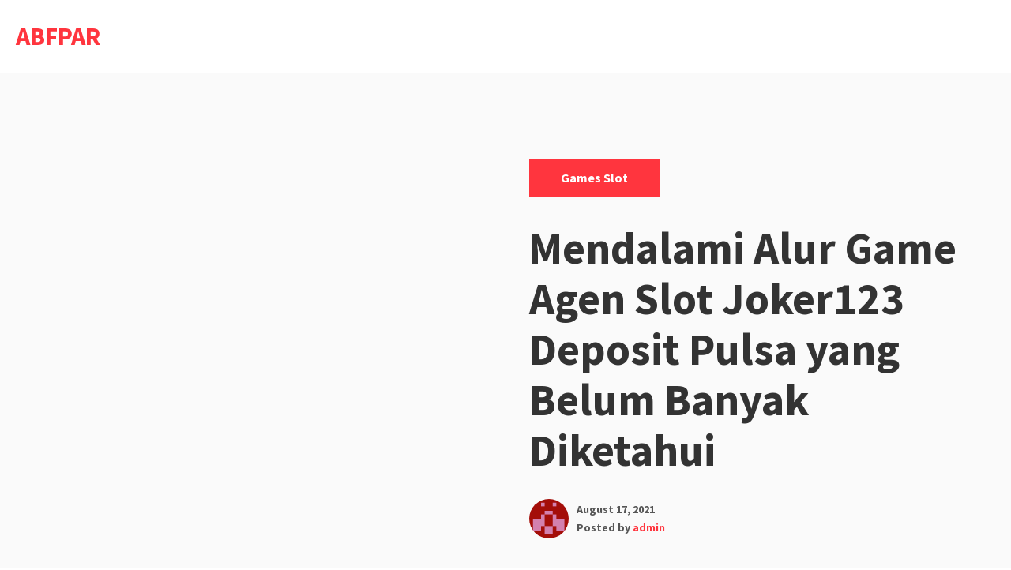

--- FILE ---
content_type: text/html; charset=UTF-8
request_url: https://abfpar.org/2021/08/17/mendalami-alur-game-agen-slot-joker123-deposit-pulsa-yang-belum-banyak-diketahui/
body_size: 11949
content:
<!DOCTYPE html>
<html lang="en-US" class="no-js">
<head>
<meta charset="UTF-8">
<meta name="viewport" content="width=device-width, initial-scale=1">
<link rel="profile" href="https://gmpg.org/xfn/11">

<script>(function(html){html.className = html.className.replace(/\bno-js\b/,'js')})(document.documentElement);</script>
<title>Mendalami Alur Game Agen Slot Joker123 Deposit Pulsa yang Belum Banyak Diketahui &#8211; ABFPAR</title>
<meta name='robots' content='max-image-preview:large' />
<link rel='dns-prefetch' href='//fonts.googleapis.com' />
<link rel="alternate" type="application/rss+xml" title="ABFPAR &raquo; Feed" href="https://abfpar.org/feed/" />
<link rel="alternate" type="application/rss+xml" title="ABFPAR &raquo; Comments Feed" href="https://abfpar.org/comments/feed/" />
<link rel="alternate" title="oEmbed (JSON)" type="application/json+oembed" href="https://abfpar.org/wp-json/oembed/1.0/embed?url=https%3A%2F%2Fabfpar.org%2F2021%2F08%2F17%2Fmendalami-alur-game-agen-slot-joker123-deposit-pulsa-yang-belum-banyak-diketahui%2F" />
<link rel="alternate" title="oEmbed (XML)" type="text/xml+oembed" href="https://abfpar.org/wp-json/oembed/1.0/embed?url=https%3A%2F%2Fabfpar.org%2F2021%2F08%2F17%2Fmendalami-alur-game-agen-slot-joker123-deposit-pulsa-yang-belum-banyak-diketahui%2F&#038;format=xml" />
<style id='wp-img-auto-sizes-contain-inline-css' type='text/css'>
img:is([sizes=auto i],[sizes^="auto," i]){contain-intrinsic-size:3000px 1500px}
/*# sourceURL=wp-img-auto-sizes-contain-inline-css */
</style>
<style id='wp-emoji-styles-inline-css' type='text/css'>

	img.wp-smiley, img.emoji {
		display: inline !important;
		border: none !important;
		box-shadow: none !important;
		height: 1em !important;
		width: 1em !important;
		margin: 0 0.07em !important;
		vertical-align: -0.1em !important;
		background: none !important;
		padding: 0 !important;
	}
/*# sourceURL=wp-emoji-styles-inline-css */
</style>
<style id='wp-block-library-inline-css' type='text/css'>
:root{--wp-block-synced-color:#7a00df;--wp-block-synced-color--rgb:122,0,223;--wp-bound-block-color:var(--wp-block-synced-color);--wp-editor-canvas-background:#ddd;--wp-admin-theme-color:#007cba;--wp-admin-theme-color--rgb:0,124,186;--wp-admin-theme-color-darker-10:#006ba1;--wp-admin-theme-color-darker-10--rgb:0,107,160.5;--wp-admin-theme-color-darker-20:#005a87;--wp-admin-theme-color-darker-20--rgb:0,90,135;--wp-admin-border-width-focus:2px}@media (min-resolution:192dpi){:root{--wp-admin-border-width-focus:1.5px}}.wp-element-button{cursor:pointer}:root .has-very-light-gray-background-color{background-color:#eee}:root .has-very-dark-gray-background-color{background-color:#313131}:root .has-very-light-gray-color{color:#eee}:root .has-very-dark-gray-color{color:#313131}:root .has-vivid-green-cyan-to-vivid-cyan-blue-gradient-background{background:linear-gradient(135deg,#00d084,#0693e3)}:root .has-purple-crush-gradient-background{background:linear-gradient(135deg,#34e2e4,#4721fb 50%,#ab1dfe)}:root .has-hazy-dawn-gradient-background{background:linear-gradient(135deg,#faaca8,#dad0ec)}:root .has-subdued-olive-gradient-background{background:linear-gradient(135deg,#fafae1,#67a671)}:root .has-atomic-cream-gradient-background{background:linear-gradient(135deg,#fdd79a,#004a59)}:root .has-nightshade-gradient-background{background:linear-gradient(135deg,#330968,#31cdcf)}:root .has-midnight-gradient-background{background:linear-gradient(135deg,#020381,#2874fc)}:root{--wp--preset--font-size--normal:16px;--wp--preset--font-size--huge:42px}.has-regular-font-size{font-size:1em}.has-larger-font-size{font-size:2.625em}.has-normal-font-size{font-size:var(--wp--preset--font-size--normal)}.has-huge-font-size{font-size:var(--wp--preset--font-size--huge)}.has-text-align-center{text-align:center}.has-text-align-left{text-align:left}.has-text-align-right{text-align:right}.has-fit-text{white-space:nowrap!important}#end-resizable-editor-section{display:none}.aligncenter{clear:both}.items-justified-left{justify-content:flex-start}.items-justified-center{justify-content:center}.items-justified-right{justify-content:flex-end}.items-justified-space-between{justify-content:space-between}.screen-reader-text{border:0;clip-path:inset(50%);height:1px;margin:-1px;overflow:hidden;padding:0;position:absolute;width:1px;word-wrap:normal!important}.screen-reader-text:focus{background-color:#ddd;clip-path:none;color:#444;display:block;font-size:1em;height:auto;left:5px;line-height:normal;padding:15px 23px 14px;text-decoration:none;top:5px;width:auto;z-index:100000}html :where(.has-border-color){border-style:solid}html :where([style*=border-top-color]){border-top-style:solid}html :where([style*=border-right-color]){border-right-style:solid}html :where([style*=border-bottom-color]){border-bottom-style:solid}html :where([style*=border-left-color]){border-left-style:solid}html :where([style*=border-width]){border-style:solid}html :where([style*=border-top-width]){border-top-style:solid}html :where([style*=border-right-width]){border-right-style:solid}html :where([style*=border-bottom-width]){border-bottom-style:solid}html :where([style*=border-left-width]){border-left-style:solid}html :where(img[class*=wp-image-]){height:auto;max-width:100%}:where(figure){margin:0 0 1em}html :where(.is-position-sticky){--wp-admin--admin-bar--position-offset:var(--wp-admin--admin-bar--height,0px)}@media screen and (max-width:600px){html :where(.is-position-sticky){--wp-admin--admin-bar--position-offset:0px}}

/*# sourceURL=wp-block-library-inline-css */
</style><style id='wp-block-categories-inline-css' type='text/css'>
.wp-block-categories{box-sizing:border-box}.wp-block-categories.alignleft{margin-right:2em}.wp-block-categories.alignright{margin-left:2em}.wp-block-categories.wp-block-categories-dropdown.aligncenter{text-align:center}.wp-block-categories .wp-block-categories__label{display:block;width:100%}
/*# sourceURL=https://abfpar.org/wp-includes/blocks/categories/style.min.css */
</style>
<style id='wp-block-heading-inline-css' type='text/css'>
h1:where(.wp-block-heading).has-background,h2:where(.wp-block-heading).has-background,h3:where(.wp-block-heading).has-background,h4:where(.wp-block-heading).has-background,h5:where(.wp-block-heading).has-background,h6:where(.wp-block-heading).has-background{padding:1.25em 2.375em}h1.has-text-align-left[style*=writing-mode]:where([style*=vertical-lr]),h1.has-text-align-right[style*=writing-mode]:where([style*=vertical-rl]),h2.has-text-align-left[style*=writing-mode]:where([style*=vertical-lr]),h2.has-text-align-right[style*=writing-mode]:where([style*=vertical-rl]),h3.has-text-align-left[style*=writing-mode]:where([style*=vertical-lr]),h3.has-text-align-right[style*=writing-mode]:where([style*=vertical-rl]),h4.has-text-align-left[style*=writing-mode]:where([style*=vertical-lr]),h4.has-text-align-right[style*=writing-mode]:where([style*=vertical-rl]),h5.has-text-align-left[style*=writing-mode]:where([style*=vertical-lr]),h5.has-text-align-right[style*=writing-mode]:where([style*=vertical-rl]),h6.has-text-align-left[style*=writing-mode]:where([style*=vertical-lr]),h6.has-text-align-right[style*=writing-mode]:where([style*=vertical-rl]){rotate:180deg}
/*# sourceURL=https://abfpar.org/wp-includes/blocks/heading/style.min.css */
</style>
<style id='wp-block-latest-posts-inline-css' type='text/css'>
.wp-block-latest-posts{box-sizing:border-box}.wp-block-latest-posts.alignleft{margin-right:2em}.wp-block-latest-posts.alignright{margin-left:2em}.wp-block-latest-posts.wp-block-latest-posts__list{list-style:none}.wp-block-latest-posts.wp-block-latest-posts__list li{clear:both;overflow-wrap:break-word}.wp-block-latest-posts.is-grid{display:flex;flex-wrap:wrap}.wp-block-latest-posts.is-grid li{margin:0 1.25em 1.25em 0;width:100%}@media (min-width:600px){.wp-block-latest-posts.columns-2 li{width:calc(50% - .625em)}.wp-block-latest-posts.columns-2 li:nth-child(2n){margin-right:0}.wp-block-latest-posts.columns-3 li{width:calc(33.33333% - .83333em)}.wp-block-latest-posts.columns-3 li:nth-child(3n){margin-right:0}.wp-block-latest-posts.columns-4 li{width:calc(25% - .9375em)}.wp-block-latest-posts.columns-4 li:nth-child(4n){margin-right:0}.wp-block-latest-posts.columns-5 li{width:calc(20% - 1em)}.wp-block-latest-posts.columns-5 li:nth-child(5n){margin-right:0}.wp-block-latest-posts.columns-6 li{width:calc(16.66667% - 1.04167em)}.wp-block-latest-posts.columns-6 li:nth-child(6n){margin-right:0}}:root :where(.wp-block-latest-posts.is-grid){padding:0}:root :where(.wp-block-latest-posts.wp-block-latest-posts__list){padding-left:0}.wp-block-latest-posts__post-author,.wp-block-latest-posts__post-date{display:block;font-size:.8125em}.wp-block-latest-posts__post-excerpt,.wp-block-latest-posts__post-full-content{margin-bottom:1em;margin-top:.5em}.wp-block-latest-posts__featured-image a{display:inline-block}.wp-block-latest-posts__featured-image img{height:auto;max-width:100%;width:auto}.wp-block-latest-posts__featured-image.alignleft{float:left;margin-right:1em}.wp-block-latest-posts__featured-image.alignright{float:right;margin-left:1em}.wp-block-latest-posts__featured-image.aligncenter{margin-bottom:1em;text-align:center}
/*# sourceURL=https://abfpar.org/wp-includes/blocks/latest-posts/style.min.css */
</style>
<style id='wp-block-search-inline-css' type='text/css'>
.wp-block-search__button{margin-left:10px;word-break:normal}.wp-block-search__button.has-icon{line-height:0}.wp-block-search__button svg{height:1.25em;min-height:24px;min-width:24px;width:1.25em;fill:currentColor;vertical-align:text-bottom}:where(.wp-block-search__button){border:1px solid #ccc;padding:6px 10px}.wp-block-search__inside-wrapper{display:flex;flex:auto;flex-wrap:nowrap;max-width:100%}.wp-block-search__label{width:100%}.wp-block-search.wp-block-search__button-only .wp-block-search__button{box-sizing:border-box;display:flex;flex-shrink:0;justify-content:center;margin-left:0;max-width:100%}.wp-block-search.wp-block-search__button-only .wp-block-search__inside-wrapper{min-width:0!important;transition-property:width}.wp-block-search.wp-block-search__button-only .wp-block-search__input{flex-basis:100%;transition-duration:.3s}.wp-block-search.wp-block-search__button-only.wp-block-search__searchfield-hidden,.wp-block-search.wp-block-search__button-only.wp-block-search__searchfield-hidden .wp-block-search__inside-wrapper{overflow:hidden}.wp-block-search.wp-block-search__button-only.wp-block-search__searchfield-hidden .wp-block-search__input{border-left-width:0!important;border-right-width:0!important;flex-basis:0;flex-grow:0;margin:0;min-width:0!important;padding-left:0!important;padding-right:0!important;width:0!important}:where(.wp-block-search__input){appearance:none;border:1px solid #949494;flex-grow:1;font-family:inherit;font-size:inherit;font-style:inherit;font-weight:inherit;letter-spacing:inherit;line-height:inherit;margin-left:0;margin-right:0;min-width:3rem;padding:8px;text-decoration:unset!important;text-transform:inherit}:where(.wp-block-search__button-inside .wp-block-search__inside-wrapper){background-color:#fff;border:1px solid #949494;box-sizing:border-box;padding:4px}:where(.wp-block-search__button-inside .wp-block-search__inside-wrapper) .wp-block-search__input{border:none;border-radius:0;padding:0 4px}:where(.wp-block-search__button-inside .wp-block-search__inside-wrapper) .wp-block-search__input:focus{outline:none}:where(.wp-block-search__button-inside .wp-block-search__inside-wrapper) :where(.wp-block-search__button){padding:4px 8px}.wp-block-search.aligncenter .wp-block-search__inside-wrapper{margin:auto}.wp-block[data-align=right] .wp-block-search.wp-block-search__button-only .wp-block-search__inside-wrapper{float:right}
/*# sourceURL=https://abfpar.org/wp-includes/blocks/search/style.min.css */
</style>
<style id='wp-block-group-inline-css' type='text/css'>
.wp-block-group{box-sizing:border-box}:where(.wp-block-group.wp-block-group-is-layout-constrained){position:relative}
/*# sourceURL=https://abfpar.org/wp-includes/blocks/group/style.min.css */
</style>
<style id='global-styles-inline-css' type='text/css'>
:root{--wp--preset--aspect-ratio--square: 1;--wp--preset--aspect-ratio--4-3: 4/3;--wp--preset--aspect-ratio--3-4: 3/4;--wp--preset--aspect-ratio--3-2: 3/2;--wp--preset--aspect-ratio--2-3: 2/3;--wp--preset--aspect-ratio--16-9: 16/9;--wp--preset--aspect-ratio--9-16: 9/16;--wp--preset--color--black: #000000;--wp--preset--color--cyan-bluish-gray: #abb8c3;--wp--preset--color--white: #ffffff;--wp--preset--color--pale-pink: #f78da7;--wp--preset--color--vivid-red: #cf2e2e;--wp--preset--color--luminous-vivid-orange: #ff6900;--wp--preset--color--luminous-vivid-amber: #fcb900;--wp--preset--color--light-green-cyan: #7bdcb5;--wp--preset--color--vivid-green-cyan: #00d084;--wp--preset--color--pale-cyan-blue: #8ed1fc;--wp--preset--color--vivid-cyan-blue: #0693e3;--wp--preset--color--vivid-purple: #9b51e0;--wp--preset--gradient--vivid-cyan-blue-to-vivid-purple: linear-gradient(135deg,rgb(6,147,227) 0%,rgb(155,81,224) 100%);--wp--preset--gradient--light-green-cyan-to-vivid-green-cyan: linear-gradient(135deg,rgb(122,220,180) 0%,rgb(0,208,130) 100%);--wp--preset--gradient--luminous-vivid-amber-to-luminous-vivid-orange: linear-gradient(135deg,rgb(252,185,0) 0%,rgb(255,105,0) 100%);--wp--preset--gradient--luminous-vivid-orange-to-vivid-red: linear-gradient(135deg,rgb(255,105,0) 0%,rgb(207,46,46) 100%);--wp--preset--gradient--very-light-gray-to-cyan-bluish-gray: linear-gradient(135deg,rgb(238,238,238) 0%,rgb(169,184,195) 100%);--wp--preset--gradient--cool-to-warm-spectrum: linear-gradient(135deg,rgb(74,234,220) 0%,rgb(151,120,209) 20%,rgb(207,42,186) 40%,rgb(238,44,130) 60%,rgb(251,105,98) 80%,rgb(254,248,76) 100%);--wp--preset--gradient--blush-light-purple: linear-gradient(135deg,rgb(255,206,236) 0%,rgb(152,150,240) 100%);--wp--preset--gradient--blush-bordeaux: linear-gradient(135deg,rgb(254,205,165) 0%,rgb(254,45,45) 50%,rgb(107,0,62) 100%);--wp--preset--gradient--luminous-dusk: linear-gradient(135deg,rgb(255,203,112) 0%,rgb(199,81,192) 50%,rgb(65,88,208) 100%);--wp--preset--gradient--pale-ocean: linear-gradient(135deg,rgb(255,245,203) 0%,rgb(182,227,212) 50%,rgb(51,167,181) 100%);--wp--preset--gradient--electric-grass: linear-gradient(135deg,rgb(202,248,128) 0%,rgb(113,206,126) 100%);--wp--preset--gradient--midnight: linear-gradient(135deg,rgb(2,3,129) 0%,rgb(40,116,252) 100%);--wp--preset--font-size--small: 13px;--wp--preset--font-size--medium: 20px;--wp--preset--font-size--large: 36px;--wp--preset--font-size--x-large: 42px;--wp--preset--spacing--20: 0.44rem;--wp--preset--spacing--30: 0.67rem;--wp--preset--spacing--40: 1rem;--wp--preset--spacing--50: 1.5rem;--wp--preset--spacing--60: 2.25rem;--wp--preset--spacing--70: 3.38rem;--wp--preset--spacing--80: 5.06rem;--wp--preset--shadow--natural: 6px 6px 9px rgba(0, 0, 0, 0.2);--wp--preset--shadow--deep: 12px 12px 50px rgba(0, 0, 0, 0.4);--wp--preset--shadow--sharp: 6px 6px 0px rgba(0, 0, 0, 0.2);--wp--preset--shadow--outlined: 6px 6px 0px -3px rgb(255, 255, 255), 6px 6px rgb(0, 0, 0);--wp--preset--shadow--crisp: 6px 6px 0px rgb(0, 0, 0);}:where(.is-layout-flex){gap: 0.5em;}:where(.is-layout-grid){gap: 0.5em;}body .is-layout-flex{display: flex;}.is-layout-flex{flex-wrap: wrap;align-items: center;}.is-layout-flex > :is(*, div){margin: 0;}body .is-layout-grid{display: grid;}.is-layout-grid > :is(*, div){margin: 0;}:where(.wp-block-columns.is-layout-flex){gap: 2em;}:where(.wp-block-columns.is-layout-grid){gap: 2em;}:where(.wp-block-post-template.is-layout-flex){gap: 1.25em;}:where(.wp-block-post-template.is-layout-grid){gap: 1.25em;}.has-black-color{color: var(--wp--preset--color--black) !important;}.has-cyan-bluish-gray-color{color: var(--wp--preset--color--cyan-bluish-gray) !important;}.has-white-color{color: var(--wp--preset--color--white) !important;}.has-pale-pink-color{color: var(--wp--preset--color--pale-pink) !important;}.has-vivid-red-color{color: var(--wp--preset--color--vivid-red) !important;}.has-luminous-vivid-orange-color{color: var(--wp--preset--color--luminous-vivid-orange) !important;}.has-luminous-vivid-amber-color{color: var(--wp--preset--color--luminous-vivid-amber) !important;}.has-light-green-cyan-color{color: var(--wp--preset--color--light-green-cyan) !important;}.has-vivid-green-cyan-color{color: var(--wp--preset--color--vivid-green-cyan) !important;}.has-pale-cyan-blue-color{color: var(--wp--preset--color--pale-cyan-blue) !important;}.has-vivid-cyan-blue-color{color: var(--wp--preset--color--vivid-cyan-blue) !important;}.has-vivid-purple-color{color: var(--wp--preset--color--vivid-purple) !important;}.has-black-background-color{background-color: var(--wp--preset--color--black) !important;}.has-cyan-bluish-gray-background-color{background-color: var(--wp--preset--color--cyan-bluish-gray) !important;}.has-white-background-color{background-color: var(--wp--preset--color--white) !important;}.has-pale-pink-background-color{background-color: var(--wp--preset--color--pale-pink) !important;}.has-vivid-red-background-color{background-color: var(--wp--preset--color--vivid-red) !important;}.has-luminous-vivid-orange-background-color{background-color: var(--wp--preset--color--luminous-vivid-orange) !important;}.has-luminous-vivid-amber-background-color{background-color: var(--wp--preset--color--luminous-vivid-amber) !important;}.has-light-green-cyan-background-color{background-color: var(--wp--preset--color--light-green-cyan) !important;}.has-vivid-green-cyan-background-color{background-color: var(--wp--preset--color--vivid-green-cyan) !important;}.has-pale-cyan-blue-background-color{background-color: var(--wp--preset--color--pale-cyan-blue) !important;}.has-vivid-cyan-blue-background-color{background-color: var(--wp--preset--color--vivid-cyan-blue) !important;}.has-vivid-purple-background-color{background-color: var(--wp--preset--color--vivid-purple) !important;}.has-black-border-color{border-color: var(--wp--preset--color--black) !important;}.has-cyan-bluish-gray-border-color{border-color: var(--wp--preset--color--cyan-bluish-gray) !important;}.has-white-border-color{border-color: var(--wp--preset--color--white) !important;}.has-pale-pink-border-color{border-color: var(--wp--preset--color--pale-pink) !important;}.has-vivid-red-border-color{border-color: var(--wp--preset--color--vivid-red) !important;}.has-luminous-vivid-orange-border-color{border-color: var(--wp--preset--color--luminous-vivid-orange) !important;}.has-luminous-vivid-amber-border-color{border-color: var(--wp--preset--color--luminous-vivid-amber) !important;}.has-light-green-cyan-border-color{border-color: var(--wp--preset--color--light-green-cyan) !important;}.has-vivid-green-cyan-border-color{border-color: var(--wp--preset--color--vivid-green-cyan) !important;}.has-pale-cyan-blue-border-color{border-color: var(--wp--preset--color--pale-cyan-blue) !important;}.has-vivid-cyan-blue-border-color{border-color: var(--wp--preset--color--vivid-cyan-blue) !important;}.has-vivid-purple-border-color{border-color: var(--wp--preset--color--vivid-purple) !important;}.has-vivid-cyan-blue-to-vivid-purple-gradient-background{background: var(--wp--preset--gradient--vivid-cyan-blue-to-vivid-purple) !important;}.has-light-green-cyan-to-vivid-green-cyan-gradient-background{background: var(--wp--preset--gradient--light-green-cyan-to-vivid-green-cyan) !important;}.has-luminous-vivid-amber-to-luminous-vivid-orange-gradient-background{background: var(--wp--preset--gradient--luminous-vivid-amber-to-luminous-vivid-orange) !important;}.has-luminous-vivid-orange-to-vivid-red-gradient-background{background: var(--wp--preset--gradient--luminous-vivid-orange-to-vivid-red) !important;}.has-very-light-gray-to-cyan-bluish-gray-gradient-background{background: var(--wp--preset--gradient--very-light-gray-to-cyan-bluish-gray) !important;}.has-cool-to-warm-spectrum-gradient-background{background: var(--wp--preset--gradient--cool-to-warm-spectrum) !important;}.has-blush-light-purple-gradient-background{background: var(--wp--preset--gradient--blush-light-purple) !important;}.has-blush-bordeaux-gradient-background{background: var(--wp--preset--gradient--blush-bordeaux) !important;}.has-luminous-dusk-gradient-background{background: var(--wp--preset--gradient--luminous-dusk) !important;}.has-pale-ocean-gradient-background{background: var(--wp--preset--gradient--pale-ocean) !important;}.has-electric-grass-gradient-background{background: var(--wp--preset--gradient--electric-grass) !important;}.has-midnight-gradient-background{background: var(--wp--preset--gradient--midnight) !important;}.has-small-font-size{font-size: var(--wp--preset--font-size--small) !important;}.has-medium-font-size{font-size: var(--wp--preset--font-size--medium) !important;}.has-large-font-size{font-size: var(--wp--preset--font-size--large) !important;}.has-x-large-font-size{font-size: var(--wp--preset--font-size--x-large) !important;}
/*# sourceURL=global-styles-inline-css */
</style>

<style id='classic-theme-styles-inline-css' type='text/css'>
/*! This file is auto-generated */
.wp-block-button__link{color:#fff;background-color:#32373c;border-radius:9999px;box-shadow:none;text-decoration:none;padding:calc(.667em + 2px) calc(1.333em + 2px);font-size:1.125em}.wp-block-file__button{background:#32373c;color:#fff;text-decoration:none}
/*# sourceURL=/wp-includes/css/classic-themes.min.css */
</style>
<link rel='stylesheet' id='salzburg-stylesheet-css' href='https://abfpar.org/wp-content/themes/salzburg-blog/style.css?ver=6.9' type='text/css' media='all' />
<link rel='stylesheet' id='salzburg-styles-css' href='https://abfpar.org/wp-content/themes/salzburg-blog/assets/styles/style.min.css?ver=1.0.11' type='text/css' media='all' />
<link rel='stylesheet' id='salzburg-fonts-css' href='//fonts.googleapis.com/css?family=Muli%7CSource+Sans+Pro%3A700&#038;display=fallback&#038;ver=6.9' type='text/css' media='all' />
<script type="text/javascript" src="https://abfpar.org/wp-includes/js/jquery/jquery.min.js?ver=3.7.1" id="jquery-core-js"></script>
<script type="text/javascript" src="https://abfpar.org/wp-includes/js/jquery/jquery-migrate.min.js?ver=3.4.1" id="jquery-migrate-js"></script>
<link rel="https://api.w.org/" href="https://abfpar.org/wp-json/" /><link rel="alternate" title="JSON" type="application/json" href="https://abfpar.org/wp-json/wp/v2/posts/317" /><link rel="EditURI" type="application/rsd+xml" title="RSD" href="https://abfpar.org/xmlrpc.php?rsd" />
<meta name="generator" content="WordPress 6.9" />
<link rel="canonical" href="https://abfpar.org/2021/08/17/mendalami-alur-game-agen-slot-joker123-deposit-pulsa-yang-belum-banyak-diketahui/" />
<link rel='shortlink' href='https://abfpar.org/?p=317' />
<style type="text/css" id="theme-custom-styling">
		body {
			background-color:#fff;
		}
	
		.hero-link {
			background-color:#ff353e;
		}

		blockquote,
		.page-header {
			border-left: 8px solid #ff353e;
		}

		abbr[title],
		acronym {
			border-bottom: 2px dotted #ff353e;
		}

		mark,
		ins,
		.loop-vertical .entry-terms a,
		.entry-terms a:hover,
		.entry-terms a:focus,
		.entry-tags-wrapper .entry-terms-list-item a:hover,
		.entry-tags-wrapper
		.entry-terms-list-item
		a:focus
		.entry-content
		.wp-block-button
		.wp-block-button__link:not(.has-background),
		.hero .entry-terms a,
		.hero-link,
		.entry-content .wp-block-button .wp-block-button__link:not(.has-background) {
			background-color: #ff353e;
		}

		.comment-metadata a:hover,
		.comment-metadata a:focus,
		.widget a,
		.loop-minimal-one .article-container:hover,
		.entry-content .entry-meta a:hover,
		.entry-content .entry-meta a:focus {
			border-color: #ff353e;
		}

		.comment-respond textarea:focus,
		.comment-respond input:focus {
			border: 1px solid #ff353e;
		}

		.form-submit input {
			border: 1px solid #ff353e;
			background-color: #ff353e;
		}

		.post-password-form input[type="submit"],
		.search-submit {
			border-color: #ff353e;
			background-color: #ff353e;
		}

		.post-password-form input[type="submit"] {
			border: 2px solid #ff353e;
		}

		.page-numbers.prev:hover,
		.page-numbers.next:hover {
			border: 1px solid #ff353e;
			background-color: #ff353e;
		}

		.page-numbers:hover:not(.current):not(.dots) {
			background-color: #ff353e;
			border: 1px solid #ff353e;
		}

		.menu-toggle {
			border: 1px solid #ff353e;
			background-color: #ff353e;
		}

		.calendar_wrap a {
			border-bottom: 2px solid #ff353e;
		}

		.site-title a,
		.site-info a:hover,
		.site-info a:focus,
		.entry-title a:hover,
		.entry-content a,
		.entry-content .widget-area a:hover,
		.entry-content .widget-area a:focus,
		.loop-minimal-one .entry-link:hover .entry-continue-reading,
		.loop-minimal-one .entry-link:focus .entry-continue-reading,
		.next-post-link:hover,
		.next-post-linl:focus,
		.posted-meta-author-url,
		.mejs-horizontal-volume-slide:hover,
		.mejs-horizontal-volume-slide:focus,
		.widget_meta a:hover,
		.widget_meta a:focus,
		.widget_pages a:hover,
		.widget_pages a:focus,
		.widget_tag_cloud a:hover,
		.widget_tag_cloud a:focus,
		.widget_recent_entries a:hover,
		.widget_recent_entries a:focus,
		.widget_archive a:hover,
		.widget_archive a:focus,
		.widget_nav_menu a:hover,
		.widget_nav_menu a:focus,
		.widget_categories a:hover,
		.widget_categories a:focus,
		.widget_recent_comments a:hover,
		.widget_recent_comments a:focus,
		.logged-in-as a:hover,
		.logged-in-as a:focus,
		.comment a:hover,
		.comment a:focus,
		.primary-menu .menu-item.current-menu-item > a,
		.primary-menu .menu-item a:hover,
		.primary-menu .menu-item a:focus,
		.primary-menu .menu-item.focus a,
		.primary-menu .sub-menu .menu-item a:hover,
		.search-phrase {
			color: #ff353e;
		}

		.primary-menu .menu-item:focus-within a:hover,
		.primary-menu .menu-item:focus-within a:focus,
		.primary-menu .menu-item:focus-within a .menu-item.focus a:hover,
		.primary-menu .menu-item:focus-within a .menu-item.focus a:focus {
			color: #ff353e;
		}

		.loop .entry-terms a {
			background-color: #ff353e;
		}
	
		.hero-headline {
			font-size:3.5rem;
		}

		.hero-subheadline {
			font-size:1rem;
		}

		.loop-minimal-one .entry-title,
		.loop-vertical .entry-title {
			font-size: 1.875rem;
		}

		.loop-minimal-one .entry-body p {
			font-size: 1rem;
		}

		.entry-content p:not(.has-small-font-size):not(.has-large-font-size):not(.wp-block-quote>p),
		.entry-content ul {
			font-size: 1.125rem;
		}

	</style></head>

<body class="wp-singular post-template-default single single-post postid-317 single-format-standard wp-embed-responsive wp-theme-salzburg-blog footer-widgets-0">
		<a class="screen-reader-text" href="#content">
		Skip to content	</a>

	<header class="site-header" role="banner">
		<div class="container site-header-container">
			<div class="site-branding">
							<p class="site-title">
				<a href="https://abfpar.org/" rel="home">
					ABFPAR				</a>
			</p>
						<p class="site-description"></p>
						</div>
			
		</div>
	</header>

	<div class="site-content" id="content">

<main class="site-main" role="main">
	
<article id="post-317" class="post-317 post type-post status-publish format-standard hentry category-games-slot tag-joker123-slot">

		<div id="post-317" class="hero hero-square post-317 post type-post status-publish format-standard hentry category-games-slot tag-joker123-slot">
	<div class="container">
		<div class="hero-media-column">
			
			</div>

		<div class="hero-content-column hero-square-content-column">
						
<header class="hero-header">
	<span class="screen-reader-text">Categories: </span><div class="entry-terms category"><ul class="entry-terms-list"><li class="entry-terms-list-item"><a href="https://abfpar.org/category/games-slot/" rel="tag">Games Slot</a></li></ul></div><h1 class="hero-headline">Mendalami Alur Game Agen Slot Joker123 Deposit Pulsa yang Belum Banyak Diketahui</h1><div class="posted-meta"><div class="posted-meta-media"><img class="posted-meta-media" src="https://secure.gravatar.com/avatar/88c011608bb5144db27078477b4a39853165b061b608f9ba14467cb3a658f88b?s=64&d=retro&r=g" alt="Avatar image of "></div><div class="posted-meta-body"><span class="posted-meta-time"><a href="https://abfpar.org/2021/08/17/mendalami-alur-game-agen-slot-joker123-deposit-pulsa-yang-belum-banyak-diketahui/" rel="bookmark"><time class="entry-date published updated" datetime="2021-08-17T10:21:56+00:00">August 17, 2021</time></a></span><span class="posted-meta-author vcard">Posted by <a class="posted-meta-author-url" href="https://abfpar.org/author/admin/">admin</a></span></div></div></header>		</div>
	</div>
</div>

		<div
		class="entry-content entry-container
		sidebar-layout		sidebar-right ">
			<div class="content-wrap">
				<p>Jikalau Anda ingin memainkan mesin slot biar menang, Anda perlu membaca artikel ini hingga selesai. Kali ini, kami akan membahas berkaitan bagaimana memahami alur game slot isi saldo pulsa yang belum diketahui banyak orang.</p>
<p>Slot depo pulsa sendiri ialah salah satu feature main slot dengan cara isikan saldo lewat pengisian pulsa. Dengan cara seperti ini, maka pemain akan lebih mudah dan tidak butuh lagi melakukan transaksi di bank atau lewat bank.</p>
<p>Mengetahui Peluang Kemenangan Link Slot Deposit Pulsa Tanpa Potongan Online</p>
<p>Permainan slot memiliki kesempatan menang yang tidak sama. Beberapa games menyediakan peluang menang yang lebih tinggi daripada games Lainnya Oleh sebab itu, penting bagi Anda buat pilih kategori game slot dengan jackpot tinggi.</p>
<p>Utk memastikan hal itu, maka pemain butuh masuk dahulu ke website di mana ingin main dan menonton bagaimana kesempatan yang ditawarkan dalam permiana ini. Anda juga dapat melakukan penelitian lewat internet utk mendapati gambaran berkaitan kesempatan permainan slot. Hal ini dapat menunjang Anda pilih dan juga memfokuskan strategi apa utk mendapati hadiah jackpot.</p>
<p>Bermain slot sebaiknya memanfaatkan taruhan kecil apalagi Dahulu Lebih-lebih jika Anda permain pemula. Terkecuali itu, bertaruh memanfaatkan taruhan kecil juga memperkecil efek kerugian banyak. Apalagi banyak pemain yang telah mengalami kerugian dalam jumlah besar, karena mereka terburu-buru mengeluarkan aset besar tanpa diliat kesempatan mesinnya.</p>
<p>Cara Main-main Slot yang Baik dan Benar</p>
<p>Biar meraih kemenangan dalam game slot memang tidak mudah dan Beraneka Apalagi dengan sejumlah jenis games slot isi saldo pulsa yang pastinya memiliki bermacam ciri tertentu. Anda perlu mengetahui bagaimana cara memenangkan keuntungan main-main slot tersebut. Terdapat sekian banyak hal sebagai pertimbangan yang perlu Anda lakukan waktu membuat keputusan penting tiap-tiap kali main slot.<br />
Untuk belajar tutorial dan juga trick meraih jackpot di MOBILE PHONE atau netbook Anda, memainkan game slot memang lah Sesuai Tidak cuma Ternama permainan ini juga banyak disukai oleh para bettor. Nah, buat mengetahui cara bermain slot yang baik dan benar berikut ini merupakan beberapa cara yang bisa Anda lakukan:</p>
<p>• Mendalami Berkaitan Permainan Slot</p>
<p>Bagi para pemain terlebih pemula tentunya butuh memahami bagaimana cara bermain slot online. Seperti yang telah disebutkan Diatas bahwasannya mesin slot ialah salah satu permainan yang mudah buat dimainkan.<br />
Dalam games ini, Anda hanya perlu menekan tombol play, lalu mesin slot akan memutar dengan sendirinya. Jadi, untuk memainkan game slot tidak membutuhkan teknik Kusus Tapi bagian tersulit dalam memainkan games slot sendiri yaitu memutas di arah yang Serasi Oleh sebab itu, pemain perlu jeli menonton bagaimana putaran mesinnya. Apakah mesin slotnya memberikan kesempatan memberikan bonus atau freebet jackpot?</p>
<p>• Mulailah Dengan Taruhan Kecil</p>
<p>Apabila Anda mulai bermain slot, alangkah lebih baik bila memulai main-main dengan taruhan jumlah kecil. Tujuannya, buat mengetahui apakah mesin slotnya akan memberikan kemenangan, atau hanya menyedot uang isi saldo Anda saja.</p>
<p>Melakukan permainan memakai taruhan kecil juga bisa menghindarkan pemain dati kerugian banyak saat awal Main Dengan tentukan taruhan main-main slot online ini tidak dapat Anda anggap remeh, karena hal ini sangat mempengaruhi pada kemenangan Anda nantinya.<br />
Buat mengetahui lebih dalam bagaimana alur game slot deposit pulsa, pemain harus bermain di situs slot terpercaya lebih-lebih Dahulu Dengan begitu, Anda dapat betul-betul mendalami berkenaan Games Cara main-main slot online sangat mudah dan bisa melakukan pendaftaran ataupun main-main kapanpun dan dimanapun.</p>

	
				<span class="entry-terms-wrapper entry-tags-wrapper">
				<span class="screen-reader-text">Tags: </span>
				<span class="icon-wrapper"><svg class="icon icon-hashtag" aria-hidden="true" role="img"> <use href="#icon-hashtag" xlink:href="#icon-hashtag"></use> </svg></span><div class="entry-terms post_tag"><ul class="entry-terms-list"><li class="entry-terms-list-item"><a href="https://abfpar.org/tag/joker123-slot/" rel="tag">Joker123 Slot</a></li></ul></div></span>			</div>
			<div class="entry-sidebar">
				
<aside class="widget-area" role="complementary" aria-label="Blog Sidebar">
	<a class="screen-reader-text" href="#site-footer">Skip to footer</a>
	<section id="block-2" class="widget widget_block widget_search"><form role="search" method="get" action="https://abfpar.org/" class="wp-block-search__button-outside wp-block-search__text-button wp-block-search"    ><label class="wp-block-search__label" for="wp-block-search__input-1" >Search</label><div class="wp-block-search__inside-wrapper" ><input class="wp-block-search__input" id="wp-block-search__input-1" placeholder="" value="" type="search" name="s" required /><button aria-label="Search" class="wp-block-search__button wp-element-button" type="submit" >Search</button></div></form></section><section id="block-3" class="widget widget_block"><div class="wp-block-group"><div class="wp-block-group__inner-container is-layout-flow wp-block-group-is-layout-flow"><h2 class="wp-block-heading">Recent Posts</h2><ul class="wp-block-latest-posts__list wp-block-latest-posts"><li><a class="wp-block-latest-posts__post-title" href="https://abfpar.org/2022/06/13/memahami-alur-games-link-slot-deposit-pulsa-tanpa-potongan-deposit-pulsa-yang-belum-banyak-diketahui/">Memahami Alur Games Link Slot Deposit Pulsa Tanpa Potongan Deposit Pulsa yang Belum Banyak Diketahui</a></li>
<li><a class="wp-block-latest-posts__post-title" href="https://abfpar.org/2022/06/08/mendalami-alur-game-link-slot-deposit-pulsa-tanpa-potongan-deposit-pulsa-yang-belum-banyak-diketahui/">Mendalami Alur Game Link Slot Deposit Pulsa Tanpa Potongan Deposit Pulsa yang Belum Banyak Diketahui</a></li>
<li><a class="wp-block-latest-posts__post-title" href="https://abfpar.org/2022/06/06/memahami-alur-games-situs-slot-deposit-pulsa-isi-saldo-pulsa-yang-belum-banyak-diketahui/">Memahami Alur Games Situs Slot Deposit Pulsa Isi saldo Pulsa yang Belum Banyak Diketahui</a></li>
<li><a class="wp-block-latest-posts__post-title" href="https://abfpar.org/2022/06/06/mendalami-alur-game-slot-joker-deposit-pulsa-10rb-tanpa-potongan-isi-saldo-pulsa-yang-belum-banyak-diketahui/">Mendalami Alur Game Slot Joker Deposit Pulsa 10rb Tanpa Potongan Isi saldo Pulsa yang Belum Banyak Diketahui</a></li>
<li><a class="wp-block-latest-posts__post-title" href="https://abfpar.org/2022/06/05/memahami-alur-permainan-game-slot-deposit-pulsa-deposit-pulsa-yang-belum-banyak-diketahui/">Memahami Alur Permainan Game Slot Deposit Pulsa Deposit Pulsa yang Belum Banyak Diketahui</a></li>
</ul></div></div></section><section id="block-6" class="widget widget_block"><div class="wp-block-group"><div class="wp-block-group__inner-container is-layout-flow wp-block-group-is-layout-flow"><h2 class="wp-block-heading">Categories</h2><ul class="wp-block-categories-list wp-block-categories">	<li class="cat-item cat-item-1"><a href="https://abfpar.org/category/games-slot/">Games Slot</a>
</li>
</ul></div></div></section></aside><!-- .widget-area -->
			</div>
		</div>
</article>
			<div class="next-post">
				<div class="container container-column">
					<a class="next-post-link" href="https://abfpar.org/2021/08/17/memahami-alur-games-joker123-deposit-pulsa-tanpa-potongan-depo-pulsa-yang-belum-banyak-diketahui/">
						<span class="next-post-read">
							Read next						</span>
						<h2 class="next-post-heading">
							Memahami Alur Games Joker123 Deposit Pulsa Tanpa Potongan Depo Pulsa yang Belum Banyak Diketahui						</h2>
					</a>
				</div>

							</div>
		
</main><!-- .site-main -->


</div>

<footer class="site-footer" id="site-footer" role="contentinfo">
		<div class="site-info">
	<span class="powered-by">
		<a href="https://wordpress.org/">
			Proudly powered by WordPress		</a>
	</span>
	<span class="sep"> | </span>
	<span class="site-designer">
		Theme: Salzburg Blog by <a href="https://humblethemes.com/">Humble Themes</a>.	</span>
</div><!-- .site-info -->
</footer><!-- .site-footer -->

<script type="speculationrules">
{"prefetch":[{"source":"document","where":{"and":[{"href_matches":"/*"},{"not":{"href_matches":["/wp-*.php","/wp-admin/*","/wp-content/uploads/*","/wp-content/*","/wp-content/plugins/*","/wp-content/themes/salzburg-blog/*","/*\\?(.+)"]}},{"not":{"selector_matches":"a[rel~=\"nofollow\"]"}},{"not":{"selector_matches":".no-prefetch, .no-prefetch a"}}]},"eagerness":"conservative"}]}
</script>
<script type="text/javascript" src="https://abfpar.org/wp-content/themes/salzburg-blog/assets/scripts/bundle.min.js?ver=1.0.11" id="salzburg-scripts-js"></script>
<script id="wp-emoji-settings" type="application/json">
{"baseUrl":"https://s.w.org/images/core/emoji/17.0.2/72x72/","ext":".png","svgUrl":"https://s.w.org/images/core/emoji/17.0.2/svg/","svgExt":".svg","source":{"concatemoji":"https://abfpar.org/wp-includes/js/wp-emoji-release.min.js?ver=6.9"}}
</script>
<script type="module">
/* <![CDATA[ */
/*! This file is auto-generated */
const a=JSON.parse(document.getElementById("wp-emoji-settings").textContent),o=(window._wpemojiSettings=a,"wpEmojiSettingsSupports"),s=["flag","emoji"];function i(e){try{var t={supportTests:e,timestamp:(new Date).valueOf()};sessionStorage.setItem(o,JSON.stringify(t))}catch(e){}}function c(e,t,n){e.clearRect(0,0,e.canvas.width,e.canvas.height),e.fillText(t,0,0);t=new Uint32Array(e.getImageData(0,0,e.canvas.width,e.canvas.height).data);e.clearRect(0,0,e.canvas.width,e.canvas.height),e.fillText(n,0,0);const a=new Uint32Array(e.getImageData(0,0,e.canvas.width,e.canvas.height).data);return t.every((e,t)=>e===a[t])}function p(e,t){e.clearRect(0,0,e.canvas.width,e.canvas.height),e.fillText(t,0,0);var n=e.getImageData(16,16,1,1);for(let e=0;e<n.data.length;e++)if(0!==n.data[e])return!1;return!0}function u(e,t,n,a){switch(t){case"flag":return n(e,"\ud83c\udff3\ufe0f\u200d\u26a7\ufe0f","\ud83c\udff3\ufe0f\u200b\u26a7\ufe0f")?!1:!n(e,"\ud83c\udde8\ud83c\uddf6","\ud83c\udde8\u200b\ud83c\uddf6")&&!n(e,"\ud83c\udff4\udb40\udc67\udb40\udc62\udb40\udc65\udb40\udc6e\udb40\udc67\udb40\udc7f","\ud83c\udff4\u200b\udb40\udc67\u200b\udb40\udc62\u200b\udb40\udc65\u200b\udb40\udc6e\u200b\udb40\udc67\u200b\udb40\udc7f");case"emoji":return!a(e,"\ud83e\u1fac8")}return!1}function f(e,t,n,a){let r;const o=(r="undefined"!=typeof WorkerGlobalScope&&self instanceof WorkerGlobalScope?new OffscreenCanvas(300,150):document.createElement("canvas")).getContext("2d",{willReadFrequently:!0}),s=(o.textBaseline="top",o.font="600 32px Arial",{});return e.forEach(e=>{s[e]=t(o,e,n,a)}),s}function r(e){var t=document.createElement("script");t.src=e,t.defer=!0,document.head.appendChild(t)}a.supports={everything:!0,everythingExceptFlag:!0},new Promise(t=>{let n=function(){try{var e=JSON.parse(sessionStorage.getItem(o));if("object"==typeof e&&"number"==typeof e.timestamp&&(new Date).valueOf()<e.timestamp+604800&&"object"==typeof e.supportTests)return e.supportTests}catch(e){}return null}();if(!n){if("undefined"!=typeof Worker&&"undefined"!=typeof OffscreenCanvas&&"undefined"!=typeof URL&&URL.createObjectURL&&"undefined"!=typeof Blob)try{var e="postMessage("+f.toString()+"("+[JSON.stringify(s),u.toString(),c.toString(),p.toString()].join(",")+"));",a=new Blob([e],{type:"text/javascript"});const r=new Worker(URL.createObjectURL(a),{name:"wpTestEmojiSupports"});return void(r.onmessage=e=>{i(n=e.data),r.terminate(),t(n)})}catch(e){}i(n=f(s,u,c,p))}t(n)}).then(e=>{for(const n in e)a.supports[n]=e[n],a.supports.everything=a.supports.everything&&a.supports[n],"flag"!==n&&(a.supports.everythingExceptFlag=a.supports.everythingExceptFlag&&a.supports[n]);var t;a.supports.everythingExceptFlag=a.supports.everythingExceptFlag&&!a.supports.flag,a.supports.everything||((t=a.source||{}).concatemoji?r(t.concatemoji):t.wpemoji&&t.twemoji&&(r(t.twemoji),r(t.wpemoji)))});
//# sourceURL=https://abfpar.org/wp-includes/js/wp-emoji-loader.min.js
/* ]]> */
</script>
<svg xmlns="http://www.w3.org/2000/svg" style="position: absolute; width: 0; height: 0;" aria-hidden="true">
<symbol id="icon-arrow-down" viewBox="0 0 21 32"><path class="path1" d="M19.196 13.143q0 .232-.179.411l-8.321 8.321q-.179.179-.411.179t-.411-.179l-8.321-8.321q-.179-.179-.179-.411t.179-.411l.893-.893q.179-.179.411-.179t.411.179l7.018 7.018 7.018-7.018q.179-.179.411-.179t.411.179l.893.893q.179.179.179.411z"/></symbol>
<symbol id="icon-bars" viewBox="0 0 27 32"><path class="path1" d="M27.429 24v2.286q0 .464-.339.804t-.804.339H1.143q-.464 0-.804-.339T0 26.286V24q0-.464.339-.804t.804-.339h25.143q.464 0 .804.339t.339.804zm0-9.143v2.286q0 .464-.339.804t-.804.339H1.143q-.464 0-.804-.339T0 17.143v-2.286q0-.464.339-.804t.804-.339h25.143q.464 0 .804.339t.339.804zm0-9.143V8q0 .464-.339.804t-.804.339H1.143q-.464 0-.804-.339T0 8V5.714q0-.464.339-.804t.804-.339h25.143q.464 0 .804.339t.339.804z"/></symbol>
<symbol id="icon-close" viewBox="0 0 25 32"><path class="path1" d="M23.179 23.607q0 .714-.5 1.214L20.25 27.25q-.5.5-1.214.5t-1.214-.5L12.572 22l-5.25 5.25q-.5.5-1.214.5t-1.214-.5l-2.429-2.429q-.5-.5-.5-1.214t.5-1.214l5.25-5.25-5.25-5.25q-.5-.5-.5-1.214t.5-1.214l2.429-2.429q.5-.5 1.214-.5t1.214.5l5.25 5.25 5.25-5.25q.5-.5 1.214-.5t1.214.5l2.429 2.429q.5.5.5 1.214t-.5 1.214l-5.25 5.25 5.25 5.25q.5.5.5 1.214z"/></symbol>
<symbol id="icon-folder-open" viewBox="0 0 34 32"><path class="path1" d="M33.554 17q0 .554-.554 1.179l-6 7.071q-.768.911-2.152 1.545t-2.563.634H2.856q-.607 0-1.08-.232t-.473-.768q0-.554.554-1.179l6-7.071q.768-.911 2.152-1.545T12.572 16h19.429q.607 0 1.08.232t.473.768zm-6.125-6.143v2.857H12.572q-1.679 0-3.518.848t-2.929 2.134L.018 23.875q0-.071-.009-.223T0 23.429V6.286q0-1.643 1.179-2.821T4 2.286h5.714q1.643 0 2.821 1.179t1.179 2.821v.571h9.714q1.643 0 2.821 1.179t1.179 2.821z"/></symbol>
<symbol id="icon-hashtag" viewBox="0 0 32 32"><path class="path1" d="M17.696 18.286l1.143-4.571h-4.536l-1.143 4.571h4.536zm13.715-9l-1 4q-.125.429-.554.429h-5.839l-1.143 4.571h5.554q.268 0 .446.214.179.25.107.5l-1 4q-.089.429-.554.429h-5.839l-1.446 5.857q-.125.429-.554.429h-4q-.286 0-.464-.214-.161-.214-.107-.5l1.393-5.571h-4.536l-1.446 5.857q-.125.429-.554.429H5.857q-.268 0-.446-.214-.161-.214-.107-.5l1.393-5.571H1.143q-.268 0-.446-.214-.161-.214-.107-.5l1-4q.125-.429.554-.429h5.839l1.143-4.571H3.572q-.268 0-.446-.214-.179-.25-.107-.5l1-4q.089-.429.554-.429h5.839l1.446-5.857q.125-.429.571-.429h4q.268 0 .446.214.161.214.107.5l-1.393 5.571h4.536l1.446-5.857q.125-.429.571-.429h4q.268 0 .446.214.161.214.107.5l-1.393 5.571h5.554q.268 0 .446.214.161.214.107.5z"/></symbol>
<symbol id="icon-pin" viewBox="0 0 32 32"><path d="M32 8c0-4.416-3.586-8-8-8-2.984 0-5.562 1.658-6.938 4.086 0-.002.004-.004.004-.006-.367-.035-.723-.111-1.098-.111-6.629 0-12 5.371-12 12 0 2.527.789 4.867 2.121 6.797L0 32l9.289-6.062a11.952 11.952 0 006.68 2.031c6.629 0 12-5.371 12-12 0-.346-.07-.67-.102-1.008C30.32 13.594 32 11.006 32 8zM15.969 23.969c-4.414 0-8-3.586-8-8 0-4.412 3.586-8 8-8 .012 0 .023.004.031.004 0-.008.004-.014.004-.02 0 .016-.004.031-.004.047 0 .695.117 1.355.281 1.998l-3.172 3.174a4 4 0 105.656 5.656l3.141-3.141c.66.18 1.344.305 2.059.309-.016 4.402-3.594 7.973-7.996 7.973zM24 12c-2.203 0-4-1.795-4-4s1.797-4 4-4 4 1.795 4 4-1.797 4-4 4z"/></symbol>
</svg>
<script defer src="https://static.cloudflareinsights.com/beacon.min.js/vcd15cbe7772f49c399c6a5babf22c1241717689176015" integrity="sha512-ZpsOmlRQV6y907TI0dKBHq9Md29nnaEIPlkf84rnaERnq6zvWvPUqr2ft8M1aS28oN72PdrCzSjY4U6VaAw1EQ==" data-cf-beacon='{"version":"2024.11.0","token":"ca91b4cd854e4d1890e234f62992b34c","r":1,"server_timing":{"name":{"cfCacheStatus":true,"cfEdge":true,"cfExtPri":true,"cfL4":true,"cfOrigin":true,"cfSpeedBrain":true},"location_startswith":null}}' crossorigin="anonymous"></script>
</body>
</html>
